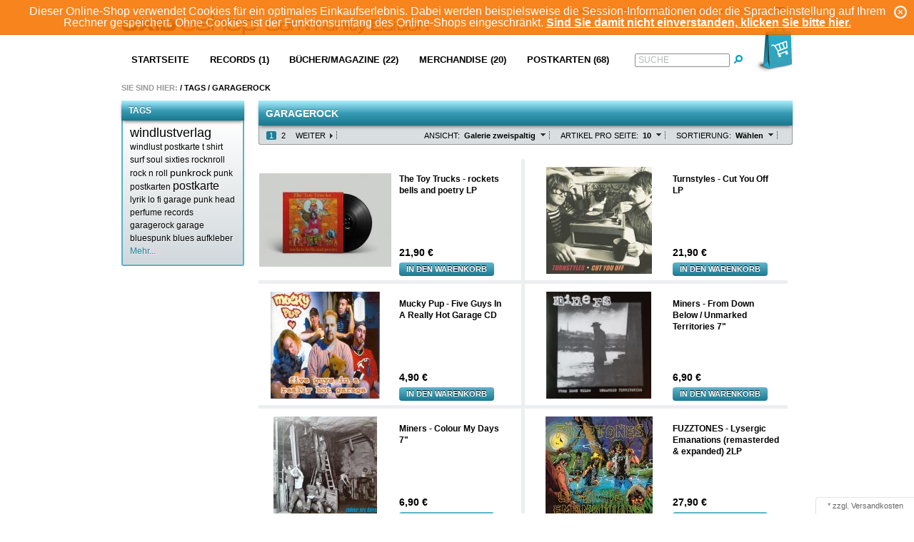

--- FILE ---
content_type: text/html; charset=UTF-8
request_url: http://headlust.de/tag/garagerock/?force_sid=rllberml9vtvopof7rvt15lvv7
body_size: 9222
content:
<!DOCTYPE HTML>
<html lang="de" >
    <head>
                        <meta http-equiv="Content-Type" content="text/html; charset=UTF-8">
    <title>HEADLUST Mailorder | Garagerock</title>
    <meta http-equiv="X-UA-Compatible" content="IE=Edge">

    
            

    
                    <meta name="description" content="garagerock - The Toy Trucks - rockets bells and poetry LP, Turnstyles - Cut You Off LP, Mucky Pup - Five Guys In A Really Hot Garage CD, Miners - From Down Below / Unmarked Territories 7&quot;, Miners - Colour My Days 7&quot;, FUZZTONES - Lysergic Emanations (remasterded &amp; expanded) 2LP, FUZZTONES - Leave Your Mind At Home (LP + 7&quot;), REIGNING SOUND - Home For Orphans LP, FUZZTONES - Dark Zone 2LP, Alicja Pop - Howlin LP (Lo-Fi-Indie, Psych, Garagerock, Wave">
            

    
                    <meta name="keywords" content="garagerock, 60s, garagerock/pop-combo, mit, gestandenen, musikern, um, turnstyles, name, eines, neuen, duos, memphis, 1995, mucky, records, /, spv, recordings, 12, freiberger, band, andreas, loose, deutlichem, bezug, zweite, single, diesmal, gibt, es, gleich, 4, 35, jahre-jubiläums-remaster, quot;lysergic, fuzztones, are, a, garage, rock, revival, formed, 1980, when, reigning, sound, #039;s, greg, cartwright, assembled, endlich, auch, vinyl, als, extended, version, legenden, alicja-pop, -, „howlin“, black, and, wyatt, toy, trucks, rockets, bells, poetry, lp, cut, off, pup, five, guys, really, hot, cd, miners, from, down, below, unmarked, territories, 7, quot;, colour, my, days, lysergic, emanations, remasterded, amp;, expanded, 2lp, leave, your, mind, at, home, for, orphans, dark, zone, alicja, pop, howlin, lo-fi-indie, psych, wave">
            

    
            

        
                    <link rel="canonical" href="http://headlust.de/tag/garagerock/">
            

    
        <link rel="shortcut icon" href="http://headlust.de/out/azure/img/favicon.ico">
    

    
        
        
        
        
        
    

        
            

    
            

                <link rel="stylesheet" type="text/css" href="http://headlust.de/out/azure/src/css/libs/superfish.css?1444832928" />
<link rel="stylesheet" type="text/css" href="http://headlust.de/out/azure/src/css/reset.css?1444832928" />
<link rel="stylesheet" type="text/css" href="http://headlust.de/out/azure/src/css/oxid.css?1444832928" />
<link rel="stylesheet" type="text/css" href="http://headlust.de/out/azure/src/css/libs/jscrollpane.css?1444832928" />
<!--[if IE 7]><link rel="stylesheet" type="text/css" href="http://headlust.de/out/azure/src/css/ie7.css?1444832928"><![endif]-->
<!--[if IE 8]><link rel="stylesheet" type="text/css" href="http://headlust.de/out/azure/src/css/ie8.css?1444832928"><![endif]-->

    </head>
  <!-- OXID eShop Community Edition, Version 4, Shopping Cart System (c) OXID eSales AG 2003 - 2026 - http://www.oxid-esales.com -->
    <body>
                                <div id="page" class=" sidebarLeft">
        
                <div id="cookieNote">
        <div class="notify">
            Dieser Online-Shop verwendet Cookies für ein optimales Einkaufserlebnis. Dabei werden beispielsweise die Session-Informationen oder die Spracheinstellung auf Ihrem Rechner gespeichert. Ohne Cookies ist der Funktionsumfang des Online-Shops eingeschränkt.
            <span class="cancelCookie"><a href="http://headlust.de/cookies/" title="Sind Sie damit nicht einverstanden, klicken Sie bitte hier.">Sind Sie damit nicht einverstanden, klicken Sie bitte hier.</a></span>
            <span class="dismiss"><a href="#" title="Schließen">x</a></span>
        </div>
    </div>
    

<div id="header" class="clear">
    
        <div class="topPopList">
        <p id="languageTrigger" class="selectedValue">
                        <a class="flag de" title="Deutsch" href="http://headlust.de/index.php?cl=tag&amp;searchtag=garagerock" hreflang="de"><span style="background-image:url('http://headlust.de/out/azure/img/lang/de.png')" >Deutsch</span></a>
            
    </p>
    <div class="flyoutBox">
    <ul id="languages" class="corners">
        <li class="active">                <a class="flag de" title="Deutsch" href="http://headlust.de/index.php?cl=tag&amp;searchtag=garagerock" hreflang="de"><span style="background-image:url('http://headlust.de/out/azure/img/lang/de.png')" >Deutsch</span></a>
            </li>
                                                                <li><a class="flag de selected" title="Deutsch" href="http://headlust.de/index.php?cl=tag&amp;searchtag=garagerock" hreflang="de"><span style="background-image:url('http://headlust.de/out/azure/img/lang/de.png')">Deutsch</span></a></li>
            
    </ul>
    </div>
</div>

        <div class="topPopList">
        <p id="currencyTrigger" class="selectedValue">
                            <a href="http://headlust.de/index.php?cl=tag&amp;searchtag=garagerock&amp;cur=0" title="EUR" rel="nofollow"><span>EUR</span></a>
                
    </p>
    <div class="flyoutBox">
    <ul id="currencies" class="corners">
        <li class="active">                    <a href="http://headlust.de/index.php?cl=tag&amp;searchtag=garagerock&amp;cur=0" title="EUR" rel="nofollow"><span>EUR</span></a>
                </li>
                                                                                    <li><a class="selected" href="http://headlust.de/index.php?cl=tag&amp;searchtag=garagerock&amp;cur=0" title="EUR" rel="nofollow"><span>EUR</span></a>
                                <li><a href="http://headlust.de/index.php?cl=tag&amp;searchtag=garagerock&amp;cur=1" title="GBP" rel="nofollow"><span>GBP</span></a>
                                <li><a href="http://headlust.de/index.php?cl=tag&amp;searchtag=garagerock&amp;cur=2" title="CHF" rel="nofollow"><span>CHF</span></a>
                                <li><a href="http://headlust.de/index.php?cl=tag&amp;searchtag=garagerock&amp;cur=3" title="USD" rel="nofollow"><span>USD</span></a>
            
    </ul>
    </div>
    </div>


                            
        <div class="topPopList">
                                    
    
    
    
        <p id="servicesTrigger" class="selectedValue ">
            <a href="#" rel="nofollow"><span>Konto</span></a>        </p>
        <div class="flyoutBox">
            <ul id="services" class="corners flyoutMenu">
                
                    <li class="active"><a href="http://headlust.de/mein-konto/"><span>Konto</span></a></li>
                    <li><a href="http://headlust.de/mein-konto/" rel="nofollow"><span>Mein Konto</span></a></li>
                    <li><a href="http://headlust.de/bestellhistorie/" rel="nofollow"><span>Meine Bestellhistorie</span></a></li>
                                        <li><a href="http://headlust.de/mein-merkzettel/" rel="nofollow"><span>Mein Merkzettel</span></a></li>
                                                                                    <li><a href="http://headlust.de/index.php?cl=account_downloads" rel="nofollow"><span>Meine Downloads</span></a></li>
                                    
            </ul>
        </div>
    
 </div><ul id="topMenu">
<li class="login flyout">
   

    
    
    <div id="forgotPassword" class="popupBox corners FXgradGreyLight glowShadow">
        <img src="http://headlust.de/out/azure/img/x.png" alt="" class="closePop">
        Sie haben Ihr Passwort vergessen?<br>
Kein Problem! Hier können Sie ein neues Passwort einrichten.<br><br>


<form class="js-oxValidate" action="http://headlust.de/index.php?" name="forgotpwd" method="post">
  <input type="hidden" name="stoken" value="2E42ABDC" />
<input type="hidden" name="lang" value="0" />
  <input type="hidden" name="listtype" value="tag" />
<input type="hidden" name="actcontrol" value="tag" />
<input type="hidden" name="searchtag" value="garagerock" />

  <input type="hidden" name="fnc" value="forgotpassword">
  <input type="hidden" name="cl" value="forgotpwd">
  <input type="hidden" name="actcontrol" value="forgotpwd">
  <ul class="form clear">
    <li>
        <label>Ihre E-Mail-Adresse:</label>
        <input id="forgotPasswordUserLoginNamePopup" type="text" name="lgn_usr" value="" class="js-oxValidate js-oxValidate_notEmpty js-oxValidate_email">
        <p class="oxValidateError">
            <span class="js-oxError_notEmpty">Bitte Wert angeben!</span>
            <span class="js-oxError_email">Bitte geben Sie eine gültige E-Mail-Adresse ein</span>
                    </p>
    </li>
    <li class="formSubmit">
        <button class="submitButton" type="submit">Passwort zurücksetzen</button>
    </li>
  </ul>
</form>
Sie erhalten eine E-Mail mit einem Link, um ein neues Passwort zu vergeben.<br><br>
    Sollten Sie innerhalb der nächsten Minuten KEINE E-Mail mit Ihren Zugangsdaten erhalten, so überprüfen Sie bitte: Haben Sie sich in unserem Shop bereits registriert? Wenn nicht, so tun Sie dies bitte einmalig im Rahmen des Bestellprozesses. Sie können dann selbst ein Passwort festlegen. Sobald Sie registriert sind, können Sie sich in Zukunft mit Ihrer E-Mail-Adresse und Ihrem Passwort einloggen.
<ul>
<li class="font11">Wenn Sie sich sicher sind, dass Sie sich in unserem Shop bereits registriert haben, dann überprüfen Sie bitte, ob Sie sich bei der Eingabe Ihrer E-Mail-Adresse evtl. vertippt haben.</li></ul>
<p>Sollten Sie trotz korrekter E-Mail-Adresse und bereits bestehender Registrierung weiterhin Probleme mit dem Login haben und auch keine "Passwort vergessen"-E-Mail erhalten, so wenden Sie sich bitte per E-Mail an: <a href="mailto:windlustverlag@gmx.de?subject=Passwort"><strong>windlustverlag@gmx.de</strong></a></p>    </div>
    <a href="#" id="loginBoxOpener" title="Anmelden">Anmelden</a>
    <form id="login" name="login" action="http://headlust.de/index.php?" method="post">
        <div id="loginBox" class="loginBox" >
            <input type="hidden" name="stoken" value="2E42ABDC" />
<input type="hidden" name="lang" value="0" />
            <input type="hidden" name="listtype" value="tag" />
<input type="hidden" name="actcontrol" value="tag" />
<input type="hidden" name="searchtag" value="garagerock" />

            <input type="hidden" name="fnc" value="login_noredirect">
            <input type="hidden" name="cl" value="tag">
                        <input type="hidden" name="pgNr" value="0">
            <input type="hidden" name="CustomError" value="loginBoxErrors">
                        <div class="loginForm corners">
                <h4>Anmelden</h4>
                <p>
                    
                    
                    <label for="loginEmail" class="innerLabel">E-Mail-Adresse</label>
                    <input id="loginEmail" type="text" name="lgn_usr" value="" class="textbox">
                </p>
                <p>
                    
                    <label for="loginPasword" class="innerLabel">Passwort</label>
                    <input id="loginPasword" type="password" name="lgn_pwd" class="textbox passwordbox" value=""><strong><a class="forgotPasswordOpener" href="#" title="Passwort vergessen?">?</a></strong>
                </p>
                    
                                <p class="checkFields clear">
                    <input type="checkbox" class="checkbox" value="1" name="lgn_cook" id="remember"><label for="remember">Passwort merken</label>
                </p>
                                <p>
                    <button type="submit" class="submitButton">Anmelden</button>
                </p>
            </div>
                    </div>
    </form>
</li>
    <li><a id="registerLink" href="http://headlust.de/konto-eroeffnen/" title="Registrieren">Registrieren</a></li>
</ul>

    

    
                <a id="logo" href="http://headlust.de/" title="HEADLUST Mailorder"><img
                    src="http://headlust.de/out/azure/img/logo.png"
                    alt="HEADLUST Mailorder"></a>
    
    
        <ul id="navigation" class="sf-menu">
    <li ><a  href="http://headlust.de/">Startseite</a></li>
                  
                            <li >
                <a   href="http://headlust.de/Records/">Records (1)</a>
                                    <ul>
                                                                                                                                    <li  ><a  href="http://headlust.de/Records/LP-s/">LP´s  (151)</a></li>
                                                                                                                                                                                        <li  ><a  href="http://headlust.de/Records/Tapes/">Tapes  (2)</a></li>
                                                                                                                                                                                        <li  ><a  href="http://headlust.de/Records/7-es-Singles/">7&quot;es (Singles)  (66)</a></li>
                                                                                                                                                                                        <li  ><a  href="http://headlust.de/Records/10-es/">10&quot;es   (6)</a></li>
                                                                                                                                                                                        <li  ><a  href="http://headlust.de/Records/CD-s/">CD´s  (34)</a></li>
                                                                                                                                                                                        <li  ><a  href="http://headlust.de/Records/Second-Hand-Records/">Second Hand Records  (29)</a></li>
                                                                                            </ul>
                            </li>
                                
                            <li >
                <a   href="http://headlust.de/Buecher-Magazine/">Bücher/Magazine (22)</a>
                            </li>
                                
                            <li >
                <a   href="http://headlust.de/Merchandise/">Merchandise (20)</a>
                                    <ul>
                                                                                                                                    <li  ><a  href="http://headlust.de/Merchandise/Aufkleber-Sticker/">Aufkleber, Sticker  (15)</a></li>
                                                                                                                                                                                        <li  ><a  href="http://headlust.de/Merchandise/Badetuecher-Liegetuecher/">Badetücher, Liegetücher  (7)</a></li>
                                                                                                                                                                                        <li  ><a  href="http://headlust.de/Merchandise/Flaschenoeffner/">Flaschenöffner  (1)</a></li>
                                                                                                                                                                                        <li  ><a  href="http://headlust.de/Merchandise/Hoodies-Kapuzenpullover/">Hoodies / Kapuzenpullover  (6)</a></li>
                                                                                                                                                                                        <li  ><a  href="http://headlust.de/Merchandise/Mousepads/">Mousepads  (3)</a></li>
                                                                                                                                                                                        <li  ><a  href="http://headlust.de/Merchandise/T-Shirts/">T-Shirts  (20)</a></li>
                                                                                                                                                                                        <li  ><a  href="http://headlust.de/Merchandise/Tassen/">Tassen  (8)</a></li>
                                                                                                                                                                                        <li  ><a  href="http://headlust.de/Merchandise/Beutel-Bags/">Beutel (Bags)  (3)</a></li>
                                                                                            </ul>
                            </li>
                                
                            <li >
                <a   href="http://headlust.de/Postkarten/">Postkarten (68)</a>
                            </li>
                      </ul>



                                    <div id="minibasket_container">
            <form class="js-oxWidgetReload-miniBasket" action="http://headlust.de/widget.php?" method="get">
        <div>
            <input type="hidden" name="cl" value="oxwminibasket"/>
            <input type="hidden" name="nocookie" value="0"/>
            <input type="hidden" name="force_sid" value="gqvu887dt5cu2fguhhaalmbv61"/>
        </div>
    </form>

    <div id="miniBasket" class="basketBox">


                                <img src="http://headlust.de/out/azure/img/basket.png" id="minibasketIcon" alt="Basket" class="basket">
            </div>

    



        </div>
        
    
    
    <form class="search" action="http://headlust.de/index.php?" method="get" name="search">
        <div class="searchBox">
            <input type="hidden" name="stoken" value="2E42ABDC" />
<input type="hidden" name="lang" value="0" />
            <input type="hidden" name="cl" value="search">
                                    
                <label for="searchParam" class="innerLabel">Suche</label>
                <input class="textbox" type="text" id="searchParam" name="searchparam" value="">
            
            <input class="searchSubmit" type="submit" value="">
        </div>
    </form>
    
</div>
        
                
           <div id="breadCrumb"><span>Sie sind hier:</span>&nbsp;/&nbsp;<a href="http://headlust.de/stichworte/" title="Tags">Tags</a>&nbsp;/&nbsp;<a href="http://headlust.de/tag/garagerock/" title="Garagerock">Garagerock</a></div>        
                            <div id="sidebar">
                            


    
            

    
                    
            

    
            

    
            

    
            

    
            

    
                    <div id="tagBox" class="box tagCloud">
            <h3>Tags</h3>
            <div class="content">
                        <a class="tagitem_400" href="http://headlust.de/tag/windlustverlag/">windlustverlag</a>
            <a class="tagitem_100" href="http://headlust.de/tag/windlust-postkarte/">windlust postkarte</a>
            <a class="tagitem_100" href="http://headlust.de/tag/t-shirt/">t shirt</a>
            <a class="tagitem_100" href="http://headlust.de/tag/surf/">surf</a>
            <a class="tagitem_100" href="http://headlust.de/tag/soul/">soul</a>
            <a class="tagitem_100" href="http://headlust.de/tag/sixties/">sixties</a>
            <a class="tagitem_100" href="http://headlust.de/tag/rocknroll/">rocknroll</a>
            <a class="tagitem_100" href="http://headlust.de/tag/rock-n-roll/">rock n roll</a>
            <a class="tagitem_200" href="http://headlust.de/tag/punkrock/">punkrock</a>
            <a class="tagitem_100" href="http://headlust.de/tag/punk/">punk</a>
            <a class="tagitem_100" href="http://headlust.de/tag/postkarten/">postkarten</a>
            <a class="tagitem_300" href="http://headlust.de/tag/postkarte/">postkarte</a>
            <a class="tagitem_100" href="http://headlust.de/tag/lyrik/">lyrik</a>
            <a class="tagitem_100" href="http://headlust.de/tag/lo-fi-garage-punk/">lo fi garage punk</a>
            <a class="tagitem_100" href="http://headlust.de/tag/head-perfume-records/">head perfume records</a>
            <a class="tagitem_100" href="http://headlust.de/tag/garagerock/">garagerock</a>
            <a class="tagitem_100" href="http://headlust.de/tag/garage/">garage</a>
            <a class="tagitem_100" href="http://headlust.de/tag/bluespunk/">bluespunk</a>
            <a class="tagitem_100" href="http://headlust.de/tag/blues/">blues</a>
            <a class="tagitem_100" href="http://headlust.de/tag/aufkleber/">aufkleber</a>
                <br>
        <a href="http://headlust.de/stichworte/" class="readMore">Mehr...</a>
            </div>
    </div>

            

    
            

    
              

    
            

            </div>
                <div id="content">
        
                                        
    
        
                
            

    
            <h1 class="pageHead">Garagerock
                                </h1>
        <div class="listRefine clear bottomRound">
                    
<div class="refineParams clear">
            
    <div class="pager " id="itemsPager">
                                               <a href="http://headlust.de/tag/garagerock/" class="page active">1</a>
                                                              <a href="http://headlust.de/tag/garagerock/2/" class="page">2</a>
                                               <a class="next" rel="next" href="http://headlust.de/tag/garagerock/2/">Weiter</a>
         </div>
                
                        
    
    <div class="dropDown js-fnLink" id="sortItems">
        <p>
            <label>Sortierung:</label>
            <span class="">
                                    Wählen
                            </span>
        </p>
        <ul class="drop FXgradGreyLight shadow">
                            <li class="desc">
                    <a href="http://headlust.de/index.php?cl=tag&amp;searchtag=garagerock&amp;ldtype=infogrid&amp;_artperpage=10&amp;listorderby=oxtitle&amp;listorder=desc&amp;pgNr=0&amp;searchparam=" ><span>Titel</span></a>
                </li>
                <li class="asc">
                    <a href="http://headlust.de/index.php?cl=tag&amp;searchtag=garagerock&amp;ldtype=infogrid&amp;_artperpage=10&amp;listorderby=oxtitle&amp;listorder=asc&amp;pgNr=0&amp;searchparam=" ><span>Titel</span></a>
                </li>
                            <li class="desc">
                    <a href="http://headlust.de/index.php?cl=tag&amp;searchtag=garagerock&amp;ldtype=infogrid&amp;_artperpage=10&amp;listorderby=oxvarminprice&amp;listorder=desc&amp;pgNr=0&amp;searchparam=" ><span>Preis</span></a>
                </li>
                <li class="asc">
                    <a href="http://headlust.de/index.php?cl=tag&amp;searchtag=garagerock&amp;ldtype=infogrid&amp;_artperpage=10&amp;listorderby=oxvarminprice&amp;listorder=asc&amp;pgNr=0&amp;searchparam=" ><span>Preis</span></a>
                </li>
                    </ul>
    </div>
                

<div class="dropDown js-fnLink" id="itemsPerPage">
    <p>
        <label>Artikel pro Seite:</label>
        <span>
                            10
                    </span>
    </p>
    <ul class="drop FXgradGreyLight shadow">
                    <li><a href="http://headlust.de/index.php?cl=tag&amp;searchtag=garagerock&amp;ldtype=infogrid&amp;_artperpage=10&amp;pgNr=0&amp;searchparam=" rel="nofollow"  class="selected">10</a></li>
                    <li><a href="http://headlust.de/index.php?cl=tag&amp;searchtag=garagerock&amp;ldtype=infogrid&amp;_artperpage=20&amp;pgNr=0&amp;searchparam=" rel="nofollow" >20</a></li>
                    <li><a href="http://headlust.de/index.php?cl=tag&amp;searchtag=garagerock&amp;ldtype=infogrid&amp;_artperpage=50&amp;pgNr=0&amp;searchparam=" rel="nofollow" >50</a></li>
                    <li><a href="http://headlust.de/index.php?cl=tag&amp;searchtag=garagerock&amp;ldtype=infogrid&amp;_artperpage=100&amp;pgNr=0&amp;searchparam=" rel="nofollow" >100</a></li>
            </ul>
</div>                    
    
    <div class="dropDown js-fnLink" id="viewOptions">
        <p>
            <label>Ansicht:</label>
            <span>Galerie zweispaltig</span>
        </p>
        <ul class="drop FXgradGreyLight shadow">
            <li><a href="http://headlust.de/index.php?cl=tag&amp;searchtag=garagerock&amp;ldtype=infogrid&amp;_artperpage=10&amp;pgNr=0&amp;searchparam=" class="selected" >Galerie zweispaltig</a></li>
            <li><a href="http://headlust.de/index.php?cl=tag&amp;searchtag=garagerock&amp;ldtype=grid&amp;_artperpage=10&amp;pgNr=0&amp;searchparam=" >Galerie</a></li>
            <li><a href="http://headlust.de/index.php?cl=tag&amp;searchtag=garagerock&amp;ldtype=line&amp;_artperpage=10&amp;pgNr=0&amp;searchparam=" >Liste</a></li>
        </ul>
    </div>
    </div>        </div>
                    
    


    <ul class="infogridView clear" id="productList">
                                        <li class="productData">
                <form name="tobasketproductList_1" action="http://headlust.de/index.php?" method="post">
        <input type="hidden" name="listtype" value="tag" />
<input type="hidden" name="actcontrol" value="tag" />
<input type="hidden" name="searchtag" value="garagerock" />

        <input type="hidden" name="stoken" value="2E42ABDC" />
<input type="hidden" name="lang" value="0" />
        <input type="hidden" name="pgNr" value="0">
                                            <input type="hidden" name="cl" value="tag">
                                                  <input type="hidden" name="fnc" value="tobasket">
                                <input type="hidden" name="aid" value="26eac68b799911b40e5950d9af2711b3">
                                    <input type="hidden" name="anid" value="26eac68b799911b40e5950d9af2711b3">
                                <input type="hidden" name="am" value="1">
                    
    
        <div class="pictureBox gridPicture">
            <a class="sliderHover" href="http://headlust.de/tag/garagerock/The-Toy-Trucks-rockets-bells-and-poetry-LP.html" title="The Toy Trucks - rockets bells and poetry LP "></a>
            <a href="http://headlust.de/tag/garagerock/The-Toy-Trucks-rockets-bells-and-poetry-LP.html" class="viewAllHover glowShadow corners" title="The Toy Trucks - rockets bells and poetry LP "><span>Artikeldetails</span></a>
            <img src="http://headlust.de/out/pictures/generated/product/thumb/185_150_75/thetoytrucks-rocketsbellsandpoetrylpfront.jpg" alt="The Toy Trucks - rockets bells and poetry LP ">
        </div>
    

    <div class="listDetails">
        
            <div class="titleBox">
                <a id="productList_1" href="http://headlust.de/tag/garagerock/The-Toy-Trucks-rockets-bells-and-poetry-LP.html" class="title" title="The Toy Trucks - rockets bells and poetry LP ">
                    <span>The Toy Trucks - rockets bells and poetry LP </span>
                </a>
            </div>
        

        
                <div class="selectorsBox">
                                    </div>
        

           <div class="priceBox">
                <div class="content">
                                        
                                                                                
                                                                    <span class="price">
                                        <span>
                                                                                                                                                                                                                                                                                                </span>
                                        21,90 €
                                                                            </span>
                                                            
                                                                        
                </div>
            </div>
            
                <div class="buttonBox">
                                                                        <button type="submit" class="submitButton largeButton">In den Warenkorb</button>
                                                            </div>
            
        </div>
    </form>



            </li>
                                            <li class="productData">
                <form name="tobasketproductList_2" action="http://headlust.de/index.php?" method="post">
        <input type="hidden" name="listtype" value="tag" />
<input type="hidden" name="actcontrol" value="tag" />
<input type="hidden" name="searchtag" value="garagerock" />

        <input type="hidden" name="stoken" value="2E42ABDC" />
<input type="hidden" name="lang" value="0" />
        <input type="hidden" name="pgNr" value="0">
                                            <input type="hidden" name="cl" value="tag">
                                                  <input type="hidden" name="fnc" value="tobasket">
                                <input type="hidden" name="aid" value="b13842a1a6abf70ce969ab5cd9c08aa7">
                                    <input type="hidden" name="anid" value="b13842a1a6abf70ce969ab5cd9c08aa7">
                                <input type="hidden" name="am" value="1">
                    
    
        <div class="pictureBox gridPicture">
            <a class="sliderHover" href="http://headlust.de/tag/garagerock/Turnstyles-Cut-You-Off-LP.html" title="Turnstyles - Cut You Off LP "></a>
            <a href="http://headlust.de/tag/garagerock/Turnstyles-Cut-You-Off-LP.html" class="viewAllHover glowShadow corners" title="Turnstyles - Cut You Off LP "><span>Artikeldetails</span></a>
            <img src="http://headlust.de/out/pictures/generated/product/thumb/185_150_75/turnstyles-cutyouofflpheadlustmailorder_.jpg" alt="Turnstyles - Cut You Off LP ">
        </div>
    

    <div class="listDetails">
        
            <div class="titleBox">
                <a id="productList_2" href="http://headlust.de/tag/garagerock/Turnstyles-Cut-You-Off-LP.html" class="title" title="Turnstyles - Cut You Off LP ">
                    <span>Turnstyles - Cut You Off LP </span>
                </a>
            </div>
        

        
                <div class="selectorsBox">
                                    </div>
        

           <div class="priceBox">
                <div class="content">
                                        
                                                                                
                                                                    <span class="price">
                                        <span>
                                                                                                                                                                                                                                                                                                </span>
                                        21,90 €
                                                                            </span>
                                                            
                                                                        
                </div>
            </div>
            
                <div class="buttonBox">
                                                                        <button type="submit" class="submitButton largeButton">In den Warenkorb</button>
                                                            </div>
            
        </div>
    </form>



            </li>
                                            <li class="productData">
                <form name="tobasketproductList_3" action="http://headlust.de/index.php?" method="post">
        <input type="hidden" name="listtype" value="tag" />
<input type="hidden" name="actcontrol" value="tag" />
<input type="hidden" name="searchtag" value="garagerock" />

        <input type="hidden" name="stoken" value="2E42ABDC" />
<input type="hidden" name="lang" value="0" />
        <input type="hidden" name="pgNr" value="0">
                                            <input type="hidden" name="cl" value="tag">
                                                  <input type="hidden" name="fnc" value="tobasket">
                                <input type="hidden" name="aid" value="ab6b612da9c488d6f143db16bb57cc96">
                                    <input type="hidden" name="anid" value="ab6b612da9c488d6f143db16bb57cc96">
                                <input type="hidden" name="am" value="1">
                    
    
        <div class="pictureBox gridPicture">
            <a class="sliderHover" href="http://headlust.de/tag/garagerock/Mucky-Pup-Five-Guys-In-A-Really-Hot-Garage-CD.html" title="Mucky Pup - Five Guys In A Really Hot Garage CD "></a>
            <a href="http://headlust.de/tag/garagerock/Mucky-Pup-Five-Guys-In-A-Really-Hot-Garage-CD.html" class="viewAllHover glowShadow corners" title="Mucky Pup - Five Guys In A Really Hot Garage CD "><span>Artikeldetails</span></a>
            <img src="http://headlust.de/out/pictures/generated/product/thumb/185_150_75/muckypup-fiveguysinareallyhotgarage.jpg" alt="Mucky Pup - Five Guys In A Really Hot Garage CD ">
        </div>
    

    <div class="listDetails">
        
            <div class="titleBox">
                <a id="productList_3" href="http://headlust.de/tag/garagerock/Mucky-Pup-Five-Guys-In-A-Really-Hot-Garage-CD.html" class="title" title="Mucky Pup - Five Guys In A Really Hot Garage CD ">
                    <span>Mucky Pup - Five Guys In A Really Hot Garage CD </span>
                </a>
            </div>
        

        
                <div class="selectorsBox">
                                    </div>
        

           <div class="priceBox">
                <div class="content">
                                        
                                                                                
                                                                    <span class="price">
                                        <span>
                                                                                                                                                                                                                                                                                                </span>
                                        4,90 €
                                                                            </span>
                                                            
                                                                        
                </div>
            </div>
            
                <div class="buttonBox">
                                                                        <button type="submit" class="submitButton largeButton">In den Warenkorb</button>
                                                            </div>
            
        </div>
    </form>



            </li>
                                            <li class="productData">
                <form name="tobasketproductList_4" action="http://headlust.de/index.php?" method="post">
        <input type="hidden" name="listtype" value="tag" />
<input type="hidden" name="actcontrol" value="tag" />
<input type="hidden" name="searchtag" value="garagerock" />

        <input type="hidden" name="stoken" value="2E42ABDC" />
<input type="hidden" name="lang" value="0" />
        <input type="hidden" name="pgNr" value="0">
                                            <input type="hidden" name="cl" value="tag">
                                                  <input type="hidden" name="fnc" value="tobasket">
                                <input type="hidden" name="aid" value="97dd07b301ab886c8acfcb427653ac0c">
                                    <input type="hidden" name="anid" value="97dd07b301ab886c8acfcb427653ac0c">
                                <input type="hidden" name="am" value="1">
                    
    
        <div class="pictureBox gridPicture">
            <a class="sliderHover" href="http://headlust.de/tag/garagerock/Miners-From-Down-Below-Unmarked-Territories-7.html" title="Miners - From Down Below / Unmarked Territories 7&quot; "></a>
            <a href="http://headlust.de/tag/garagerock/Miners-From-Down-Below-Unmarked-Territories-7.html" class="viewAllHover glowShadow corners" title="Miners - From Down Below / Unmarked Territories 7&quot; "><span>Artikeldetails</span></a>
            <img src="http://headlust.de/out/pictures/generated/product/1/185_150_75/miners-unmarkedterritoriesfromdownbelowvinylvheadlustmailorder.jpg" alt="Miners - From Down Below / Unmarked Territories 7&quot; ">
        </div>
    

    <div class="listDetails">
        
            <div class="titleBox">
                <a id="productList_4" href="http://headlust.de/tag/garagerock/Miners-From-Down-Below-Unmarked-Territories-7.html" class="title" title="Miners - From Down Below / Unmarked Territories 7&quot; ">
                    <span>Miners - From Down Below / Unmarked Territories 7&quot; </span>
                </a>
            </div>
        

        
                <div class="selectorsBox">
                                    </div>
        

           <div class="priceBox">
                <div class="content">
                                        
                                                                                
                                                                    <span class="price">
                                        <span>
                                                                                                                                                                                                                                                                                                </span>
                                        6,90 €
                                                                            </span>
                                                            
                                                                        
                </div>
            </div>
            
                <div class="buttonBox">
                                                                        <button type="submit" class="submitButton largeButton">In den Warenkorb</button>
                                                            </div>
            
        </div>
    </form>



            </li>
                                            <li class="productData">
                <form name="tobasketproductList_5" action="http://headlust.de/index.php?" method="post">
        <input type="hidden" name="listtype" value="tag" />
<input type="hidden" name="actcontrol" value="tag" />
<input type="hidden" name="searchtag" value="garagerock" />

        <input type="hidden" name="stoken" value="2E42ABDC" />
<input type="hidden" name="lang" value="0" />
        <input type="hidden" name="pgNr" value="0">
                                            <input type="hidden" name="cl" value="tag">
                                                  <input type="hidden" name="fnc" value="tobasket">
                                <input type="hidden" name="aid" value="17ed2cbe93e82f71d574039bef14a810">
                                    <input type="hidden" name="anid" value="17ed2cbe93e82f71d574039bef14a810">
                                <input type="hidden" name="am" value="1">
                    
    
        <div class="pictureBox gridPicture">
            <a class="sliderHover" href="http://headlust.de/tag/garagerock/Miners-Colour-My-Days-7.html" title="Miners - Colour My Days 7&quot; "></a>
            <a href="http://headlust.de/tag/garagerock/Miners-Colour-My-Days-7.html" class="viewAllHover glowShadow corners" title="Miners - Colour My Days 7&quot; "><span>Artikeldetails</span></a>
            <img src="http://headlust.de/out/pictures/generated/product/thumb/185_150_75/miners-colourmydaysvinylheadlustmailorder.jpg" alt="Miners - Colour My Days 7&quot; ">
        </div>
    

    <div class="listDetails">
        
            <div class="titleBox">
                <a id="productList_5" href="http://headlust.de/tag/garagerock/Miners-Colour-My-Days-7.html" class="title" title="Miners - Colour My Days 7&quot; ">
                    <span>Miners - Colour My Days 7&quot; </span>
                </a>
            </div>
        

        
                <div class="selectorsBox">
                                    </div>
        

           <div class="priceBox">
                <div class="content">
                                        
                                                                                
                                                                    <span class="price">
                                        <span>
                                                                                                                                                                                                                                                                                                </span>
                                        6,90 €
                                                                            </span>
                                                            
                                                                        
                </div>
            </div>
            
                <div class="buttonBox">
                                                                        <button type="submit" class="submitButton largeButton">In den Warenkorb</button>
                                                            </div>
            
        </div>
    </form>



            </li>
                                            <li class="productData">
                <form name="tobasketproductList_6" action="http://headlust.de/index.php?" method="post">
        <input type="hidden" name="listtype" value="tag" />
<input type="hidden" name="actcontrol" value="tag" />
<input type="hidden" name="searchtag" value="garagerock" />

        <input type="hidden" name="stoken" value="2E42ABDC" />
<input type="hidden" name="lang" value="0" />
        <input type="hidden" name="pgNr" value="0">
                                            <input type="hidden" name="cl" value="tag">
                                                  <input type="hidden" name="fnc" value="tobasket">
                                <input type="hidden" name="aid" value="bed49b90338dd62390592e587355c7b4">
                                    <input type="hidden" name="anid" value="bed49b90338dd62390592e587355c7b4">
                                <input type="hidden" name="am" value="1">
                    
    
        <div class="pictureBox gridPicture">
            <a class="sliderHover" href="http://headlust.de/tag/garagerock/FUZZTONES-Lysergic-Emanations-remasterded-expanded-2LP.html" title="FUZZTONES - Lysergic Emanations (remasterded &amp; expanded)  2LP "></a>
            <a href="http://headlust.de/tag/garagerock/FUZZTONES-Lysergic-Emanations-remasterded-expanded-2LP.html" class="viewAllHover glowShadow corners" title="FUZZTONES - Lysergic Emanations (remasterded &amp; expanded)  2LP "><span>Artikeldetails</span></a>
            <img src="http://headlust.de/out/pictures/generated/product/thumb/185_150_75/fuzztones-lysergicemanations(remasteredexpanded)lpvinylheadlustmailorder.jpg" alt="FUZZTONES - Lysergic Emanations (remasterded &amp; expanded)  2LP ">
        </div>
    

    <div class="listDetails">
        
            <div class="titleBox">
                <a id="productList_6" href="http://headlust.de/tag/garagerock/FUZZTONES-Lysergic-Emanations-remasterded-expanded-2LP.html" class="title" title="FUZZTONES - Lysergic Emanations (remasterded &amp; expanded)  2LP ">
                    <span>FUZZTONES - Lysergic Emanations (remasterded &amp; expanded)  2LP </span>
                </a>
            </div>
        

        
                <div class="selectorsBox">
                                    </div>
        

           <div class="priceBox">
                <div class="content">
                                        
                                                                                
                                                                    <span class="price">
                                        <span>
                                                                                                                                                                                                                                                                                                </span>
                                        27,90 €
                                                                            </span>
                                                            
                                                                        
                </div>
            </div>
            
                <div class="buttonBox">
                                                                        <button type="submit" class="submitButton largeButton">In den Warenkorb</button>
                                                            </div>
            
        </div>
    </form>



            </li>
                                            <li class="productData">
                <form name="tobasketproductList_7" action="http://headlust.de/index.php?" method="post">
        <input type="hidden" name="listtype" value="tag" />
<input type="hidden" name="actcontrol" value="tag" />
<input type="hidden" name="searchtag" value="garagerock" />

        <input type="hidden" name="stoken" value="2E42ABDC" />
<input type="hidden" name="lang" value="0" />
        <input type="hidden" name="pgNr" value="0">
                                            <input type="hidden" name="cl" value="tag">
                                                  <input type="hidden" name="fnc" value="tobasket">
                                <input type="hidden" name="aid" value="9b4357d1614d6833210576d9d3d85cd3">
                                    <input type="hidden" name="anid" value="9b4357d1614d6833210576d9d3d85cd3">
                                <input type="hidden" name="am" value="1">
                    
    
        <div class="pictureBox gridPicture">
            <a class="sliderHover" href="http://headlust.de/tag/garagerock/FUZZTONES-Leave-Your-Mind-At-Home-LP-7.html" title="FUZZTONES - Leave Your Mind At Home (LP + 7&quot;) "></a>
            <a href="http://headlust.de/tag/garagerock/FUZZTONES-Leave-Your-Mind-At-Home-LP-7.html" class="viewAllHover glowShadow corners" title="FUZZTONES - Leave Your Mind At Home (LP + 7&quot;) "><span>Artikeldetails</span></a>
            <img src="http://headlust.de/out/pictures/generated/product/thumb/185_150_75/fuzztones-leaveyourmindathomelpvinylsingleheadlustmailorder.jpg" alt="FUZZTONES - Leave Your Mind At Home (LP + 7&quot;) ">
        </div>
    

    <div class="listDetails">
        
            <div class="titleBox">
                <a id="productList_7" href="http://headlust.de/tag/garagerock/FUZZTONES-Leave-Your-Mind-At-Home-LP-7.html" class="title" title="FUZZTONES - Leave Your Mind At Home (LP + 7&quot;) ">
                    <span>FUZZTONES - Leave Your Mind At Home (LP + 7&quot;) </span>
                </a>
            </div>
        

        
                <div class="selectorsBox">
                                    </div>
        

           <div class="priceBox">
                <div class="content">
                                        
                                                                                
                                                                    <span class="price">
                                        <span>
                                                                                                                                                                                                                                                                                                </span>
                                        26,90 €
                                                                            </span>
                                                            
                                                                        
                </div>
            </div>
            
                <div class="buttonBox">
                                                                        <button type="submit" class="submitButton largeButton">In den Warenkorb</button>
                                                            </div>
            
        </div>
    </form>



            </li>
                                            <li class="productData">
                <form name="tobasketproductList_8" action="http://headlust.de/index.php?" method="post">
        <input type="hidden" name="listtype" value="tag" />
<input type="hidden" name="actcontrol" value="tag" />
<input type="hidden" name="searchtag" value="garagerock" />

        <input type="hidden" name="stoken" value="2E42ABDC" />
<input type="hidden" name="lang" value="0" />
        <input type="hidden" name="pgNr" value="0">
                                            <input type="hidden" name="cl" value="tag">
                                                  <input type="hidden" name="fnc" value="tobasket">
                                <input type="hidden" name="aid" value="eefec3cf8e4e89bac61c610981e48504">
                                    <input type="hidden" name="anid" value="eefec3cf8e4e89bac61c610981e48504">
                                <input type="hidden" name="am" value="1">
                    
    
        <div class="pictureBox gridPicture">
            <a class="sliderHover" href="http://headlust.de/tag/garagerock/REIGNING-SOUND-Home-For-Orphans-LP.html" title="REIGNING SOUND - Home For Orphans LP "></a>
            <a href="http://headlust.de/tag/garagerock/REIGNING-SOUND-Home-For-Orphans-LP.html" class="viewAllHover glowShadow corners" title="REIGNING SOUND - Home For Orphans LP "><span>Artikeldetails</span></a>
            <img src="http://headlust.de/out/pictures/generated/product/thumb/185_150_75/reigningsound-homefororphanslpvinylheadlustmailorder.jpg" alt="REIGNING SOUND - Home For Orphans LP ">
        </div>
    

    <div class="listDetails">
        
            <div class="titleBox">
                <a id="productList_8" href="http://headlust.de/tag/garagerock/REIGNING-SOUND-Home-For-Orphans-LP.html" class="title" title="REIGNING SOUND - Home For Orphans LP ">
                    <span>REIGNING SOUND - Home For Orphans LP </span>
                </a>
            </div>
        

        
                <div class="selectorsBox">
                                    </div>
        

           <div class="priceBox">
                <div class="content">
                                        
                                                                                
                                                                    <span class="price">
                                        <span>
                                                                                                                                                                                                                                                                                                </span>
                                        21,90 €
                                                                            </span>
                                                            
                                                                        
                </div>
            </div>
            
                <div class="buttonBox">
                                                                        <button type="submit" class="submitButton largeButton">In den Warenkorb</button>
                                                            </div>
            
        </div>
    </form>



            </li>
                                            <li class="productData">
                <form name="tobasketproductList_9" action="http://headlust.de/index.php?" method="post">
        <input type="hidden" name="listtype" value="tag" />
<input type="hidden" name="actcontrol" value="tag" />
<input type="hidden" name="searchtag" value="garagerock" />

        <input type="hidden" name="stoken" value="2E42ABDC" />
<input type="hidden" name="lang" value="0" />
        <input type="hidden" name="pgNr" value="0">
                                            <input type="hidden" name="cl" value="tag">
                                                  <input type="hidden" name="fnc" value="tobasket">
                                <input type="hidden" name="aid" value="ba2d66b24da3f204a33c7b799fece088">
                                    <input type="hidden" name="anid" value="ba2d66b24da3f204a33c7b799fece088">
                                <input type="hidden" name="am" value="1">
                    
    
        <div class="pictureBox gridPicture">
            <a class="sliderHover" href="http://headlust.de/tag/garagerock/FUZZTONES-Dark-Zone-2LP.html" title="FUZZTONES - Dark Zone 2LP "></a>
            <a href="http://headlust.de/tag/garagerock/FUZZTONES-Dark-Zone-2LP.html" class="viewAllHover glowShadow corners" title="FUZZTONES - Dark Zone 2LP "><span>Artikeldetails</span></a>
            <img src="http://headlust.de/out/pictures/generated/product/thumb/185_150_75/fuzztones-darkzonelpvinylheadlustmailorder.jpg" alt="FUZZTONES - Dark Zone 2LP ">
        </div>
    

    <div class="listDetails">
        
            <div class="titleBox">
                <a id="productList_9" href="http://headlust.de/tag/garagerock/FUZZTONES-Dark-Zone-2LP.html" class="title" title="FUZZTONES - Dark Zone 2LP ">
                    <span>FUZZTONES - Dark Zone 2LP </span>
                </a>
            </div>
        

        
                <div class="selectorsBox">
                                    </div>
        

           <div class="priceBox">
                <div class="content">
                                        
                                                                                
                                                                    <span class="price">
                                        <span>
                                                                                                                                                                                                                                                                                                </span>
                                        29,80 €
                                                                            </span>
                                                            
                                                                        
                </div>
            </div>
            
                <div class="buttonBox">
                                                                        <button type="submit" class="submitButton largeButton">In den Warenkorb</button>
                                                            </div>
            
        </div>
    </form>



            </li>
                                            <li class="productData">
                <form name="tobasketproductList_10" action="http://headlust.de/index.php?" method="post">
        <input type="hidden" name="listtype" value="tag" />
<input type="hidden" name="actcontrol" value="tag" />
<input type="hidden" name="searchtag" value="garagerock" />

        <input type="hidden" name="stoken" value="2E42ABDC" />
<input type="hidden" name="lang" value="0" />
        <input type="hidden" name="pgNr" value="0">
                                            <input type="hidden" name="cl" value="tag">
                                                  <input type="hidden" name="fnc" value="tobasket">
                                <input type="hidden" name="aid" value="c11b414fd4caf5a5484c89d1c3e53f60">
                                    <input type="hidden" name="anid" value="c11b414fd4caf5a5484c89d1c3e53f60">
                                <input type="hidden" name="am" value="1">
                    
    
        <div class="pictureBox gridPicture">
            <a class="sliderHover" href="http://headlust.de/tag/garagerock/Alicja-Pop-Howlin-LP-Lo-Fi-Indie-Psych-Garagerock-Wave.html" title="Alicja Pop - Howlin LP (Lo-Fi-Indie, Psych, Garagerock, Wave "></a>
            <a href="http://headlust.de/tag/garagerock/Alicja-Pop-Howlin-LP-Lo-Fi-Indie-Psych-Garagerock-Wave.html" class="viewAllHover glowShadow corners" title="Alicja Pop - Howlin LP (Lo-Fi-Indie, Psych, Garagerock, Wave "><span>Artikeldetails</span></a>
            <img src="http://headlust.de/out/pictures/generated/product/thumb/185_150_75/alicjapop-howlinlplostsoundsweetknivesheadlustmailorder.jpg" alt="Alicja Pop - Howlin LP (Lo-Fi-Indie, Psych, Garagerock, Wave ">
        </div>
    

    <div class="listDetails">
        
            <div class="titleBox">
                <a id="productList_10" href="http://headlust.de/tag/garagerock/Alicja-Pop-Howlin-LP-Lo-Fi-Indie-Psych-Garagerock-Wave.html" class="title" title="Alicja Pop - Howlin LP (Lo-Fi-Indie, Psych, Garagerock, Wave ">
                    <span>Alicja Pop - Howlin LP (Lo-Fi-Indie, Psych, Garagerock, Wave </span>
                </a>
            </div>
        

        
                <div class="selectorsBox">
                                    </div>
        

           <div class="priceBox">
                <div class="content">
                                        
                                                                                
                                                                    <span class="price">
                                        <span>
                                                                                                                                                                                                                                                                                                </span>
                                        21,90 €
                                                                            </span>
                                                            
                                                                        
                </div>
            </div>
            
                <div class="buttonBox">
                                                                        <button type="submit" class="submitButton largeButton">In den Warenkorb</button>
                                                            </div>
            
        </div>
    </form>



            </li>
                        </ul>
        
<div class="refineParams clear bottomParams">
            
    <div class="pager  lineBox" id="itemsPagerbottom">
                                               <a href="http://headlust.de/tag/garagerock/" class="page active">1</a>
                                                              <a href="http://headlust.de/tag/garagerock/2/" class="page">2</a>
                                               <a class="next" rel="next" href="http://headlust.de/tag/garagerock/2/">Weiter</a>
         </div>
                </div>        

                    
        </div>
        
    
    
    <div id="footer">
        <div id="panel" class="corners">
                <div class="bar">
                    
                                            
                                            <form action="http://headlust.de/index.php?" method="post">
  <div class="newsletter corners">
    <input type="hidden" name="stoken" value="2E42ABDC" />
<input type="hidden" name="lang" value="0" />
    <input type="hidden" name="fnc" value="fill">
    <input type="hidden" name="cl" value="newsletter">
        <label>Newsletter</label>
    <input class="textbox" type="text" name="editval[oxuser__oxusername]" value="">
    <button class="submitButton largeButton" type="submit">Abonnieren</button>
  </div>
</form>                                        
                        <div class="deliveryinfo">
                                                                                                <a href="http://headlust.de/Zahlung-und-Lieferung/" rel="nofollow">* zzgl.  Versandkosten</a>
                                                                                    </div>
                    
                </div>

            <dl class="services" id="footerServices">
        <dt>Service</dt>
        <dd>
            <ul class="list services">
                
                    <li>
                        <a href="http://headlust.de/kontakt/">Kontakt</a>
                    </li>
                                            <li><a href="http://headlust.de/Hilfe-Main/">Hilfe</a></li>
                                        <li>
                        <a href="http://headlust.de/links/">Links</a>
                    </li>
                    <li>
                        <a href="http://headlust.de/gaestebuch/">Unser Gästebuch</a>
                    </li>
                                                                <li><a href="http://headlust.de/warenkorb/"
                               rel="nofollow">Warenkorb</a></li>
                                        <li><a href="http://headlust.de/mein-konto/"
                           rel="nofollow">Konto</a></li>
                    <li><a href="http://headlust.de/mein-merkzettel/"
                           rel="nofollow">Merkzettel</a></li>
                                                                <li><a href="http://headlust.de/index.php?cl=account_downloads"
                               rel="nofollow">Meine Downloads</a></li>
                                    
            </ul>
        </dd>
    </dl>

            <dl id="footerInformation">
        <dt>Informationen</dt>
        <dd>
            <ul class="list services">
                                                            <li><a href="http://headlust.de/Impressum/">Impressum</a></li>
                                                                                <li><a href="http://headlust.de/AGB/">AGB</a></li>
                                                                                <li><a href="http://headlust.de/Datenschutz/">Datenschutz</a></li>
                                                                                <li><a href="http://headlust.de/Zahlung-und-Lieferung/">Zahlung und Lieferung</a></li>
                                                                                <li><a href="http://headlust.de/Widerrufsrecht/">Widerrufsrecht</a></li>
                                                                                <li><a href="http://headlust.de/Wie-bestellen/">Wie bestellen?</a></li>
                                                                                        <li><a href="http://headlust.de/newsletter/" rel="nofollow">Newsletter</a></li>
            </ul>
        </dd>
    </dl>

            <dl id="footerManufacturers">
        <dt>Marken</dt>
        <dd>
        <ul class="list">
                        <li><a href="http://headlust.de/Nach-Hersteller/">Alle Marken</a></li>
                                                <li><a href="http://headlust.de/Nach-Hersteller/Atomic-Cowboy-Records/" >Atomic Cowboy Records</a></li>
                                                                <li><a href="http://headlust.de/Nach-Hersteller/Beluga-Records/" >Beluga Records</a></li>
                                                                <li><a href="http://headlust.de/Nach-Hersteller/Black-Wyatt-Records-Memphis/" >Black &amp; Wyatt Records, Memphis</a></li>
                                                                <li><a href="http://headlust.de/Nach-Hersteller/Crypt-Records/" >Crypt Records</a></li>
                                                                <li><a href="http://headlust.de/Nach-Hersteller/Damaged-Goods-Records/" >Damaged Goods Records</a></li>
                                                                <li><a href="http://headlust.de/Nach-Hersteller/Flight-13-Records/" >Flight 13 Records</a></li>
                                                                <li><a href="http://headlust.de/Nach-Hersteller/Golden-Press-Bremen/" >Golden Press Bremen</a></li>
                                                                <li><a href="http://headlust.de/Nach-Hersteller/Gutfeeling/" >Gutfeeling</a></li>
                                                                <li><a href="http://headlust.de/Nach-Hersteller/Head-Perfume-Records/" >Head Perfume Records</a></li>
                                                                <li><a href="http://headlust.de/Nach-Hersteller/Heavy-Medication-Records/" >Heavy Medication Records</a></li>
                                                                <li><a href="http://headlust.de/Nach-Hersteller/High-School-Refuse-Records/" >High School Refuse Records</a></li>
                                                                <li><a href="http://headlust.de/Nach-Hersteller/High-School-Reject-Records/" >High School Reject Records</a></li>
                                                                <li><a href="http://headlust.de/Nach-Hersteller/Impression-Recordings/" >Impression Recordings</a></li>
                                                                <li><a href="http://headlust.de/Nach-Hersteller/Manuel-Wastl/" >Manuel Wastl</a></li>
                                                                <li><a href="http://headlust.de/Nach-Hersteller/Martin-s-GARAGE/" >Martin´s GARAGE</a></li>
                                                                <li><a href="http://headlust.de/Nach-Hersteller/MERGE-Records/" >MERGE Records</a></li>
                                                                <li><a href="http://headlust.de/Nach-Hersteller/Migraine-Records/" >Migraine Records</a></li>
                                                                <li><a href="http://headlust.de/Nach-Hersteller/Rundling/" >Rundling</a></li>
                                                                <li><a href="http://headlust.de/Nach-Hersteller/Secret-Identity-Records/" >Secret Identity Records</a></li>
                                                                <li><a href="http://headlust.de/Nach-Hersteller/Sweet-Grooves-Records/" >Sweet Grooves Records</a></li>
                                                                <li><a href="http://headlust.de/Nach-Hersteller/">Mehr</a></li>
                                                                                                                                                                                                                                        </ul>
        </dd>
    </dl>
    


            <dl class="categories" id="footerCategories">
        <dt>Kategorien</dt>
        <dd>
            <ul class="list categories">
                                                                                    <li><a href="http://headlust.de/Records/" >Records  (1)</a></li>
                                                                                                        <li><a href="http://headlust.de/Buecher-Magazine/" >Bücher/Magazine  (22)</a></li>
                                                                                                        <li><a href="http://headlust.de/Merchandise/" >Merchandise  (20)</a></li>
                                                                                                        <li><a href="http://headlust.de/Postkarten/" >Postkarten  (68)</a></li>
                                                </ul>
        </dd>
    </dl>
    


        </div>
        <div class="copyright">
            <img src="http://headlust.de/out/azure/img/logo_small.png" alt="Shopsoftware von OXID eSales">
        </div>
        <div class="text">
                            <div>Headlust Mailorder - Kulturshop </div>
                    </div>
    </div>

    </div>
                
                                            <div id="incVatMessage">
                                    * <span class="deliveryInfo">zzgl. <a href="http://headlust.de/Zahlung-und-Lieferung/" rel="nofollow">Versandkosten</a></span>
                            </div>
                
                
    
                
        
            
            
            
            
            
            
        

        
        <script type="text/javascript" src="http://headlust.de/out/azure/src/js/libs/jquery.min.js?1444832928"></script>
<script type="text/javascript" src="http://headlust.de/out/azure/src/js/libs/cookie/jquery.cookie.js?1444832928"></script>
<script type="text/javascript" src="http://headlust.de/out/azure/src/js/libs/jquery-ui.min.js?1444832928"></script>
<script type="text/javascript" src="http://headlust.de/out/azure/src/js/widgets/oxcookienote.js?1444832928"></script>
<script type="text/javascript" src="http://headlust.de/out/azure/src/js/libs/superfish/hoverIntent.js?1444832928"></script>
<script type="text/javascript" src="http://headlust.de/out/azure/src/js/libs/superfish/supersubs.js?1444832928"></script>
<script type="text/javascript" src="http://headlust.de/out/azure/src/js/libs/superfish/superfish.js?1444832928"></script>
<script type="text/javascript" src="http://headlust.de/out/azure/src/js/widgets/oxarticlebox.js?1444832928"></script>
<script type="text/javascript" src="http://headlust.de/out/azure/src/js/widgets/oxdropdown.js?1444832928"></script>
<script type="text/javascript" src="http://headlust.de/out/azure/src/js/widgets/oxcenterelementonhover.js?1444832928"></script>
<script type="text/javascript" src="http://headlust.de/out/azure/src/js/widgets/oxflyoutbox.js?1444832928"></script>
<script type="text/javascript" src="http://headlust.de/out/azure/src/js/widgets/oxloginbox.js?1444832928"></script>
<script type="text/javascript" src="http://headlust.de/out/azure/src/js/widgets/oxmodalpopup.js?1444832928"></script>
<script type="text/javascript" src="http://headlust.de/out/azure/src/js/widgets/oxinputvalidator.js?1444832928"></script>
<script type="text/javascript" src="http://headlust.de/out/azure/src/js/widgets/oxinnerlabel.js?1444832928"></script>
<script type="text/javascript" src="http://headlust.de/out/azure/src/js/widgets/oxtopmenu.js?1444832928"></script>
<script type="text/javascript" src="http://headlust.de/out/azure/src/js/widgets/oxequalizer.js?1444832928"></script>
<script type="text/javascript">
$('a.js-external').attr('target', '_blank');
$( '#content' ).oxArticleBox();
$('div.dropDown p').oxDropDown();
$( '.pictureBox' ).oxCenterElementOnHover();
$('#cookieNote').oxCookieNote();
$( '#languageTrigger' ).oxFlyOutBox();
$( '#currencyTrigger' ).oxFlyOutBox();
$( '#servicesTrigger' ).oxFlyOutBox();
$( '#loginBoxOpener' ).oxLoginBox();
$( '.forgotPasswordOpener' ).oxModalPopup({ target: '#forgotPassword'});
$('form.js-oxValidate').oxInputValidator();
$( '#loginEmail' ).oxInnerLabel();
$( '#loginPasword' ).oxInnerLabel();
$('#navigation').oxTopMenu();
$( '#searchParam' ).oxInnerLabel();
$(function(){oxEqualizer.equalHeight($( '#panel dl' ));});
</script>

        <script type="text/javascript" src="http://headlust.de/out/azure/src/js/widgets/oxajax.js?1444832928"></script>
<script type="text/javascript" src="http://headlust.de/out/azure/src/js/widgets/oxcountdown.js?1444832928"></script>
<script type="text/javascript" src="http://headlust.de/out/azure/src/js/widgets/oxminibasket.js?1444832928"></script>
<script type="text/javascript" src="http://headlust.de/out/azure/src/js/widgets/oxmodalpopup.js?1444832928"></script>
<script type="text/javascript">
$( '#miniBasket' ).oxMiniBasket();
</script>


        
        <!--[if (gte IE 6)&(lte IE 8)]>
            <script type="text/javascript" src="http://headlust.de/out/azure/src/js/libs/IE9.js"></script>
        <![endif]-->
    </body>
</html>

--- FILE ---
content_type: application/javascript
request_url: http://headlust.de/out/azure/src/js/widgets/oxequalizer.js?1444832928
body_size: 949
content:
/**
 * This file is part of OXID eShop Community Edition.
 *
 * OXID eShop Community Edition is free software: you can redistribute it and/or modify
 * it under the terms of the GNU General Public License as published by
 * the Free Software Foundation, either version 3 of the License, or
 * (at your option) any later version.
 *
 * OXID eShop Community Edition is distributed in the hope that it will be useful,
 * but WITHOUT ANY WARRANTY; without even the implied warranty of
 * MERCHANTABILITY or FITNESS FOR A PARTICULAR PURPOSE.  See the
 * GNU General Public License for more details.
 *
 * You should have received a copy of the GNU General Public License
 * along with OXID eShop Community Edition.  If not, see <http://www.gnu.org/licenses/>.
 *
 * @link      http://www.oxid-esales.com
 * @copyright (C) OXID eSales AG 2003-2015
 * @version   OXID eShop CE
 */
( function ( $ ) {

    /**
     * Equalize columns
     */
    oxEqualizer = {

        /**
         * Gets tallest element value
         *
         * @return integer
         */
        equalHeight: function(group, target)
        {
            var self    = this,
                newh    = 0,
                tallest = 0,
                elementh = 0;

            if ( target ) {
                if (group.height() < target.height()){
                    tallest = target.height() - (group.innerHeight() - group.height());
                }
            } else {
                tallest = self.getTallest( group );
            }

            if( tallest ) {
                group.each(function(){
                    if($(this).hasClass('oxEqualized')) {
                        $(this).css('height','');
                        $(this).removeClass('oxEqualized');
                    }
                    elementh = $(this).outerHeight();
                    if (elementh < tallest) {
                        newh = tallest - (elementh - $(this).height());
                        $(this).height(newh).addClass('oxEqualized');
                    }
                });
            }
        },

        /**
         * Gets tallest element value
         *
         * @return integer
         */
        getTallest: function(el)
        {
            var tallest = 0;
            el.each(function(){
                var thisHeight = $(this).outerHeight();
                if (!$(this).hasClass('oxEqualized') && thisHeight > tallest) {
                    tallest = thisHeight;
                }
            });
            return tallest;
        }
    };

    /**
     * Equalizer widget
     */
    $.widget("ui.oxEqualizer", oxEqualizer );

})( jQuery );
